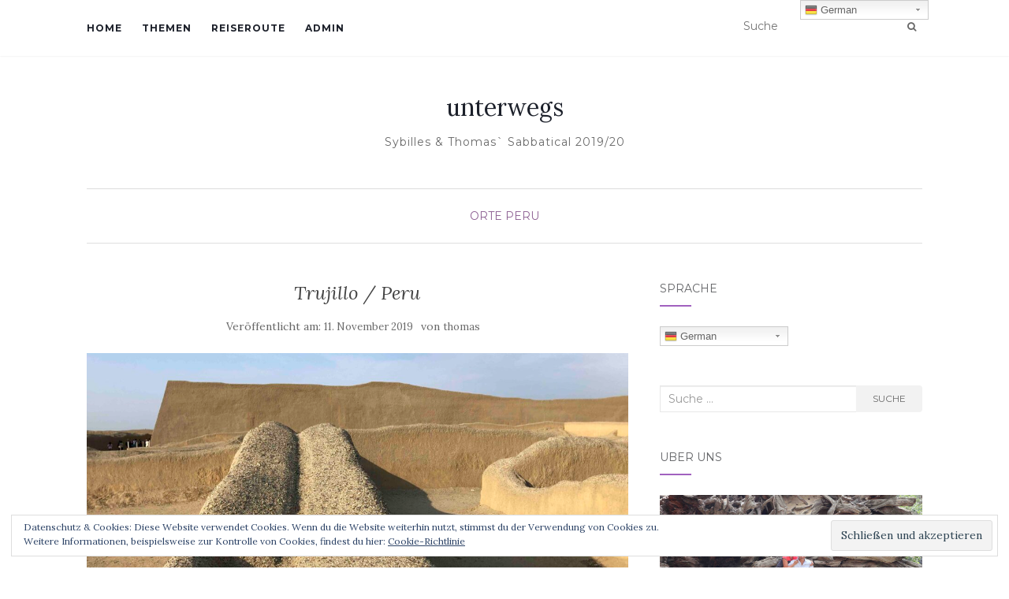

--- FILE ---
content_type: text/html; charset=UTF-8
request_url: https://reiseblog.weigand.io/2019/11/11/trujillo-peru/
body_size: 16583
content:
<!doctype html>
	<!--[if !IE]>
	<html class="no-js non-ie" lang="de"> <![endif]-->
	<!--[if IE 7 ]>
	<html class="no-js ie7" lang="de"> <![endif]-->
	<!--[if IE 8 ]>
	<html class="no-js ie8" lang="de"> <![endif]-->
	<!--[if IE 9 ]>
	<html class="no-js ie9" lang="de"> <![endif]-->
	<!--[if gt IE 9]><!-->
<html class="no-js" lang="de"> <!--<![endif]-->
<head>
<meta charset="UTF-8">
<meta name="viewport" content="width=device-width, initial-scale=1">
<link rel="profile" href="http://gmpg.org/xfn/11">
<link rel="pingback" href="https://reiseblog.weigand.io/xmlrpc.php">

<title>Trujillo / Peru &#8211; unterwegs</title>
<meta name='robots' content='max-image-preview:large' />
<link rel='dns-prefetch' href='//fonts.googleapis.com' />
<link rel='dns-prefetch' href='//s.w.org' />
<link rel='dns-prefetch' href='//v0.wordpress.com' />
<link rel="alternate" type="application/rss+xml" title="unterwegs &raquo; Feed" href="https://reiseblog.weigand.io/feed/" />
<link rel="alternate" type="application/rss+xml" title="unterwegs &raquo; Kommentar-Feed" href="https://reiseblog.weigand.io/comments/feed/" />
<link rel="alternate" type="application/rss+xml" title="unterwegs &raquo; Trujillo / Peru-Kommentar-Feed" href="https://reiseblog.weigand.io/2019/11/11/trujillo-peru/feed/" />
<script type="text/javascript">
window._wpemojiSettings = {"baseUrl":"https:\/\/s.w.org\/images\/core\/emoji\/14.0.0\/72x72\/","ext":".png","svgUrl":"https:\/\/s.w.org\/images\/core\/emoji\/14.0.0\/svg\/","svgExt":".svg","source":{"concatemoji":"https:\/\/reiseblog.weigand.io\/wp-includes\/js\/wp-emoji-release.min.js?ver=6.0.11"}};
/*! This file is auto-generated */
!function(e,a,t){var n,r,o,i=a.createElement("canvas"),p=i.getContext&&i.getContext("2d");function s(e,t){var a=String.fromCharCode,e=(p.clearRect(0,0,i.width,i.height),p.fillText(a.apply(this,e),0,0),i.toDataURL());return p.clearRect(0,0,i.width,i.height),p.fillText(a.apply(this,t),0,0),e===i.toDataURL()}function c(e){var t=a.createElement("script");t.src=e,t.defer=t.type="text/javascript",a.getElementsByTagName("head")[0].appendChild(t)}for(o=Array("flag","emoji"),t.supports={everything:!0,everythingExceptFlag:!0},r=0;r<o.length;r++)t.supports[o[r]]=function(e){if(!p||!p.fillText)return!1;switch(p.textBaseline="top",p.font="600 32px Arial",e){case"flag":return s([127987,65039,8205,9895,65039],[127987,65039,8203,9895,65039])?!1:!s([55356,56826,55356,56819],[55356,56826,8203,55356,56819])&&!s([55356,57332,56128,56423,56128,56418,56128,56421,56128,56430,56128,56423,56128,56447],[55356,57332,8203,56128,56423,8203,56128,56418,8203,56128,56421,8203,56128,56430,8203,56128,56423,8203,56128,56447]);case"emoji":return!s([129777,127995,8205,129778,127999],[129777,127995,8203,129778,127999])}return!1}(o[r]),t.supports.everything=t.supports.everything&&t.supports[o[r]],"flag"!==o[r]&&(t.supports.everythingExceptFlag=t.supports.everythingExceptFlag&&t.supports[o[r]]);t.supports.everythingExceptFlag=t.supports.everythingExceptFlag&&!t.supports.flag,t.DOMReady=!1,t.readyCallback=function(){t.DOMReady=!0},t.supports.everything||(n=function(){t.readyCallback()},a.addEventListener?(a.addEventListener("DOMContentLoaded",n,!1),e.addEventListener("load",n,!1)):(e.attachEvent("onload",n),a.attachEvent("onreadystatechange",function(){"complete"===a.readyState&&t.readyCallback()})),(e=t.source||{}).concatemoji?c(e.concatemoji):e.wpemoji&&e.twemoji&&(c(e.twemoji),c(e.wpemoji)))}(window,document,window._wpemojiSettings);
</script>
<style type="text/css">
img.wp-smiley,
img.emoji {
	display: inline !important;
	border: none !important;
	box-shadow: none !important;
	height: 1em !important;
	width: 1em !important;
	margin: 0 0.07em !important;
	vertical-align: -0.1em !important;
	background: none !important;
	padding: 0 !important;
}
</style>
	<link rel='stylesheet' id='gtranslate-style-css'  href='https://reiseblog.weigand.io/wp-content/plugins/gtranslate/gtranslate-style24.css?ver=6.0.11' type='text/css' media='all' />
<link rel='stylesheet' id='atomic-blocks-fontawesome-css'  href='https://reiseblog.weigand.io/wp-content/plugins/atomic-blocks/dist/assets/fontawesome/css/all.min.css?ver=1609848618' type='text/css' media='all' />
<link rel='stylesheet' id='genesis-blocks-style-css-css'  href='https://reiseblog.weigand.io/wp-content/plugins/genesis-blocks/dist/blocks.style.build.css?ver=1657277773' type='text/css' media='all' />
<link rel='stylesheet' id='wp-block-library-css'  href='https://reiseblog.weigand.io/wp-includes/css/dist/block-library/style.min.css?ver=6.0.11' type='text/css' media='all' />
<style id='wp-block-library-inline-css' type='text/css'>
.has-text-align-justify{text-align:justify;}
</style>
<link rel='stylesheet' id='ugb-style-css-v2-css'  href='https://reiseblog.weigand.io/wp-content/plugins/stackable-ultimate-gutenberg-blocks/dist/deprecated/frontend_blocks_deprecated_v2.css?ver=3.3.5' type='text/css' media='all' />
<style id='ugb-style-css-v2-inline-css' type='text/css'>
:root {--stk-block-width-default-detected: 697px;}
:root {
			--content-width: 697px;
		}
</style>
<link rel='stylesheet' id='atomic-blocks-style-css-css'  href='https://reiseblog.weigand.io/wp-content/plugins/atomic-blocks/dist/blocks.style.build.css?ver=1609848618' type='text/css' media='all' />
<link rel='stylesheet' id='filebird_gallery-block-css-css'  href='https://reiseblog.weigand.io/wp-content/plugins/filebird/blocks/filebird-gallery/dist/blocks.style.build.css?ver=5.0.1' type='text/css' media='all' />
<link rel='stylesheet' id='mediaelement-css'  href='https://reiseblog.weigand.io/wp-includes/js/mediaelement/mediaelementplayer-legacy.min.css?ver=4.2.16' type='text/css' media='all' />
<link rel='stylesheet' id='wp-mediaelement-css'  href='https://reiseblog.weigand.io/wp-includes/js/mediaelement/wp-mediaelement.min.css?ver=6.0.11' type='text/css' media='all' />
<style id='global-styles-inline-css' type='text/css'>
body{--wp--preset--color--black: #000000;--wp--preset--color--cyan-bluish-gray: #abb8c3;--wp--preset--color--white: #ffffff;--wp--preset--color--pale-pink: #f78da7;--wp--preset--color--vivid-red: #cf2e2e;--wp--preset--color--luminous-vivid-orange: #ff6900;--wp--preset--color--luminous-vivid-amber: #fcb900;--wp--preset--color--light-green-cyan: #7bdcb5;--wp--preset--color--vivid-green-cyan: #00d084;--wp--preset--color--pale-cyan-blue: #8ed1fc;--wp--preset--color--vivid-cyan-blue: #0693e3;--wp--preset--color--vivid-purple: #9b51e0;--wp--preset--gradient--vivid-cyan-blue-to-vivid-purple: linear-gradient(135deg,rgba(6,147,227,1) 0%,rgb(155,81,224) 100%);--wp--preset--gradient--light-green-cyan-to-vivid-green-cyan: linear-gradient(135deg,rgb(122,220,180) 0%,rgb(0,208,130) 100%);--wp--preset--gradient--luminous-vivid-amber-to-luminous-vivid-orange: linear-gradient(135deg,rgba(252,185,0,1) 0%,rgba(255,105,0,1) 100%);--wp--preset--gradient--luminous-vivid-orange-to-vivid-red: linear-gradient(135deg,rgba(255,105,0,1) 0%,rgb(207,46,46) 100%);--wp--preset--gradient--very-light-gray-to-cyan-bluish-gray: linear-gradient(135deg,rgb(238,238,238) 0%,rgb(169,184,195) 100%);--wp--preset--gradient--cool-to-warm-spectrum: linear-gradient(135deg,rgb(74,234,220) 0%,rgb(151,120,209) 20%,rgb(207,42,186) 40%,rgb(238,44,130) 60%,rgb(251,105,98) 80%,rgb(254,248,76) 100%);--wp--preset--gradient--blush-light-purple: linear-gradient(135deg,rgb(255,206,236) 0%,rgb(152,150,240) 100%);--wp--preset--gradient--blush-bordeaux: linear-gradient(135deg,rgb(254,205,165) 0%,rgb(254,45,45) 50%,rgb(107,0,62) 100%);--wp--preset--gradient--luminous-dusk: linear-gradient(135deg,rgb(255,203,112) 0%,rgb(199,81,192) 50%,rgb(65,88,208) 100%);--wp--preset--gradient--pale-ocean: linear-gradient(135deg,rgb(255,245,203) 0%,rgb(182,227,212) 50%,rgb(51,167,181) 100%);--wp--preset--gradient--electric-grass: linear-gradient(135deg,rgb(202,248,128) 0%,rgb(113,206,126) 100%);--wp--preset--gradient--midnight: linear-gradient(135deg,rgb(2,3,129) 0%,rgb(40,116,252) 100%);--wp--preset--duotone--dark-grayscale: url('#wp-duotone-dark-grayscale');--wp--preset--duotone--grayscale: url('#wp-duotone-grayscale');--wp--preset--duotone--purple-yellow: url('#wp-duotone-purple-yellow');--wp--preset--duotone--blue-red: url('#wp-duotone-blue-red');--wp--preset--duotone--midnight: url('#wp-duotone-midnight');--wp--preset--duotone--magenta-yellow: url('#wp-duotone-magenta-yellow');--wp--preset--duotone--purple-green: url('#wp-duotone-purple-green');--wp--preset--duotone--blue-orange: url('#wp-duotone-blue-orange');--wp--preset--font-size--small: 13px;--wp--preset--font-size--medium: 20px;--wp--preset--font-size--large: 36px;--wp--preset--font-size--x-large: 42px;}.has-black-color{color: var(--wp--preset--color--black) !important;}.has-cyan-bluish-gray-color{color: var(--wp--preset--color--cyan-bluish-gray) !important;}.has-white-color{color: var(--wp--preset--color--white) !important;}.has-pale-pink-color{color: var(--wp--preset--color--pale-pink) !important;}.has-vivid-red-color{color: var(--wp--preset--color--vivid-red) !important;}.has-luminous-vivid-orange-color{color: var(--wp--preset--color--luminous-vivid-orange) !important;}.has-luminous-vivid-amber-color{color: var(--wp--preset--color--luminous-vivid-amber) !important;}.has-light-green-cyan-color{color: var(--wp--preset--color--light-green-cyan) !important;}.has-vivid-green-cyan-color{color: var(--wp--preset--color--vivid-green-cyan) !important;}.has-pale-cyan-blue-color{color: var(--wp--preset--color--pale-cyan-blue) !important;}.has-vivid-cyan-blue-color{color: var(--wp--preset--color--vivid-cyan-blue) !important;}.has-vivid-purple-color{color: var(--wp--preset--color--vivid-purple) !important;}.has-black-background-color{background-color: var(--wp--preset--color--black) !important;}.has-cyan-bluish-gray-background-color{background-color: var(--wp--preset--color--cyan-bluish-gray) !important;}.has-white-background-color{background-color: var(--wp--preset--color--white) !important;}.has-pale-pink-background-color{background-color: var(--wp--preset--color--pale-pink) !important;}.has-vivid-red-background-color{background-color: var(--wp--preset--color--vivid-red) !important;}.has-luminous-vivid-orange-background-color{background-color: var(--wp--preset--color--luminous-vivid-orange) !important;}.has-luminous-vivid-amber-background-color{background-color: var(--wp--preset--color--luminous-vivid-amber) !important;}.has-light-green-cyan-background-color{background-color: var(--wp--preset--color--light-green-cyan) !important;}.has-vivid-green-cyan-background-color{background-color: var(--wp--preset--color--vivid-green-cyan) !important;}.has-pale-cyan-blue-background-color{background-color: var(--wp--preset--color--pale-cyan-blue) !important;}.has-vivid-cyan-blue-background-color{background-color: var(--wp--preset--color--vivid-cyan-blue) !important;}.has-vivid-purple-background-color{background-color: var(--wp--preset--color--vivid-purple) !important;}.has-black-border-color{border-color: var(--wp--preset--color--black) !important;}.has-cyan-bluish-gray-border-color{border-color: var(--wp--preset--color--cyan-bluish-gray) !important;}.has-white-border-color{border-color: var(--wp--preset--color--white) !important;}.has-pale-pink-border-color{border-color: var(--wp--preset--color--pale-pink) !important;}.has-vivid-red-border-color{border-color: var(--wp--preset--color--vivid-red) !important;}.has-luminous-vivid-orange-border-color{border-color: var(--wp--preset--color--luminous-vivid-orange) !important;}.has-luminous-vivid-amber-border-color{border-color: var(--wp--preset--color--luminous-vivid-amber) !important;}.has-light-green-cyan-border-color{border-color: var(--wp--preset--color--light-green-cyan) !important;}.has-vivid-green-cyan-border-color{border-color: var(--wp--preset--color--vivid-green-cyan) !important;}.has-pale-cyan-blue-border-color{border-color: var(--wp--preset--color--pale-cyan-blue) !important;}.has-vivid-cyan-blue-border-color{border-color: var(--wp--preset--color--vivid-cyan-blue) !important;}.has-vivid-purple-border-color{border-color: var(--wp--preset--color--vivid-purple) !important;}.has-vivid-cyan-blue-to-vivid-purple-gradient-background{background: var(--wp--preset--gradient--vivid-cyan-blue-to-vivid-purple) !important;}.has-light-green-cyan-to-vivid-green-cyan-gradient-background{background: var(--wp--preset--gradient--light-green-cyan-to-vivid-green-cyan) !important;}.has-luminous-vivid-amber-to-luminous-vivid-orange-gradient-background{background: var(--wp--preset--gradient--luminous-vivid-amber-to-luminous-vivid-orange) !important;}.has-luminous-vivid-orange-to-vivid-red-gradient-background{background: var(--wp--preset--gradient--luminous-vivid-orange-to-vivid-red) !important;}.has-very-light-gray-to-cyan-bluish-gray-gradient-background{background: var(--wp--preset--gradient--very-light-gray-to-cyan-bluish-gray) !important;}.has-cool-to-warm-spectrum-gradient-background{background: var(--wp--preset--gradient--cool-to-warm-spectrum) !important;}.has-blush-light-purple-gradient-background{background: var(--wp--preset--gradient--blush-light-purple) !important;}.has-blush-bordeaux-gradient-background{background: var(--wp--preset--gradient--blush-bordeaux) !important;}.has-luminous-dusk-gradient-background{background: var(--wp--preset--gradient--luminous-dusk) !important;}.has-pale-ocean-gradient-background{background: var(--wp--preset--gradient--pale-ocean) !important;}.has-electric-grass-gradient-background{background: var(--wp--preset--gradient--electric-grass) !important;}.has-midnight-gradient-background{background: var(--wp--preset--gradient--midnight) !important;}.has-small-font-size{font-size: var(--wp--preset--font-size--small) !important;}.has-medium-font-size{font-size: var(--wp--preset--font-size--medium) !important;}.has-large-font-size{font-size: var(--wp--preset--font-size--large) !important;}.has-x-large-font-size{font-size: var(--wp--preset--font-size--x-large) !important;}
</style>
<link rel='stylesheet' id='activello-bootstrap-css'  href='https://reiseblog.weigand.io/wp-content/themes/activello/assets/css/bootstrap.min.css?ver=6.0.11' type='text/css' media='all' />
<link rel='stylesheet' id='activello-icons-css'  href='https://reiseblog.weigand.io/wp-content/themes/activello/assets/css/font-awesome.min.css?ver=6.0.11' type='text/css' media='all' />
<link rel='stylesheet' id='activello-fonts-css'  href='//fonts.googleapis.com/css?family=Lora%3A400%2C400italic%2C700%2C700italic%7CMontserrat%3A400%2C700%7CMaven+Pro%3A400%2C700&#038;ver=6.0.11' type='text/css' media='all' />
<link rel='stylesheet' id='activello-style-css'  href='https://reiseblog.weigand.io/wp-content/themes/activello/style.css?ver=6.0.11' type='text/css' media='all' />
<link rel='stylesheet' id='social-logos-css'  href='https://reiseblog.weigand.io/wp-content/plugins/jetpack/_inc/social-logos/social-logos.min.css?ver=12.0.2' type='text/css' media='all' />
<link rel='stylesheet' id='jetpack_css-css'  href='https://reiseblog.weigand.io/wp-content/plugins/jetpack/css/jetpack.css?ver=12.0.2' type='text/css' media='all' />
<script type='text/javascript' src='https://reiseblog.weigand.io/wp-includes/js/jquery/jquery.min.js?ver=3.6.0' id='jquery-core-js'></script>
<script type='text/javascript' src='https://reiseblog.weigand.io/wp-includes/js/jquery/jquery-migrate.min.js?ver=3.3.2' id='jquery-migrate-js'></script>
<script type='text/javascript' id='ugb-block-frontend-js-v2-js-extra'>
/* <![CDATA[ */
var stackable = {"restUrl":"https:\/\/reiseblog.weigand.io\/wp-json\/"};
/* ]]> */
</script>
<script type='text/javascript' src='https://reiseblog.weigand.io/wp-content/plugins/stackable-ultimate-gutenberg-blocks/dist/deprecated/frontend_blocks_deprecated_v2.js?ver=3.3.5' id='ugb-block-frontend-js-v2-js'></script>
<script type='text/javascript' src='https://reiseblog.weigand.io/wp-content/themes/activello/assets/js/vendor/modernizr.min.js?ver=6.0.11' id='activello-modernizr-js'></script>
<script type='text/javascript' src='https://reiseblog.weigand.io/wp-content/themes/activello/assets/js/vendor/bootstrap.min.js?ver=6.0.11' id='activello-bootstrapjs-js'></script>
<script type='text/javascript' src='https://reiseblog.weigand.io/wp-content/themes/activello/assets/js/functions.min.js?ver=6.0.11' id='activello-functions-js'></script>
<link rel="https://api.w.org/" href="https://reiseblog.weigand.io/wp-json/" /><link rel="alternate" type="application/json" href="https://reiseblog.weigand.io/wp-json/wp/v2/posts/2980" /><link rel="EditURI" type="application/rsd+xml" title="RSD" href="https://reiseblog.weigand.io/xmlrpc.php?rsd" />
<link rel="wlwmanifest" type="application/wlwmanifest+xml" href="https://reiseblog.weigand.io/wp-includes/wlwmanifest.xml" /> 
<meta name="generator" content="WordPress 6.0.11" />
<link rel="canonical" href="https://reiseblog.weigand.io/2019/11/11/trujillo-peru/" />
<link rel='shortlink' href='https://reiseblog.weigand.io/?p=2980' />
<link rel="alternate" type="application/json+oembed" href="https://reiseblog.weigand.io/wp-json/oembed/1.0/embed?url=https%3A%2F%2Freiseblog.weigand.io%2F2019%2F11%2F11%2Ftrujillo-peru%2F" />
<link rel="alternate" type="text/xml+oembed" href="https://reiseblog.weigand.io/wp-json/oembed/1.0/embed?url=https%3A%2F%2Freiseblog.weigand.io%2F2019%2F11%2F11%2Ftrujillo-peru%2F&#038;format=xml" />
	<style>img#wpstats{display:none}</style>
		<style type="text/css"></style>	<style type="text/css">
		#social li{
			display: inline-block;
		}
		#social li,
		#social ul {
			border: 0!important;
			list-style: none;
			padding-left: 0;
			text-align: center;
		}
		#social li a[href*="twitter.com"] .fa:before,
		.fa-twitter:before {
			content: "\f099"
		}
		#social li a[href*="facebook.com"] .fa:before,
		.fa-facebook-f:before,
		.fa-facebook:before {
			content: "\f09a"
		}
		#social li a[href*="github.com"] .fa:before,
		.fa-github:before {
			content: "\f09b"
		}
		#social li a[href*="/feed"] .fa:before,
		.fa-rss:before {
			content: "\f09e"
		}
		#social li a[href*="pinterest.com"] .fa:before,
		.fa-pinterest:before {
			content: "\f0d2"
		}
		#social li a[href*="plus.google.com"] .fa:before,
		.fa-google-plus:before {
			content: "\f0d5"
		}
		#social li a[href*="linkedin.com"] .fa:before,
		.fa-linkedin:before {
			content: "\f0e1"
		}
		#social li a[href*="youtube.com"] .fa:before,
		.fa-youtube:before {
			content: "\f167"
		}
		#social li a[href*="instagram.com"] .fa:before,
		.fa-instagram:before {
			content: "\f16d"
		}
		#social li a[href*="flickr.com"] .fa:before,
		.fa-flickr:before {
			content: "\f16e"
		}
		#social li a[href*="tumblr.com"] .fa:before,
		.fa-tumblr:before {
			content: "\f173"
		}
		#social li a[href*="dribbble.com"] .fa:before,
		.fa-dribbble:before {
			content: "\f17d"
		}
		#social li a[href*="skype.com"] .fa:before,
		.fa-skype:before {
			content: "\f17e"
		}
		#social li a[href*="foursquare.com"] .fa:before,
		.fa-foursquare:before {
			content: "\f180"
		}
		#social li a[href*="vimeo.com"] .fa:before,
		.fa-vimeo-square:before {
			content: "\f194"
		}
		#social li a[href*="weheartit.com"] .fa:before,
		.fa-heart:before {
			content: "\f004"
		}
		#social li a[href*="spotify.com"] .fa:before,
		.fa-spotify:before {
			content: "\f1bc"
		}
		#social li a[href*="soundcloud.com"] .fa:before,
		.fa-soundcloud:before {
			content: "\f1be"
		}
	</style><style type="text/css">.recentcomments a{display:inline !important;padding:0 !important;margin:0 !important;}</style>
<!-- Jetpack Open Graph Tags -->
<meta property="og:type" content="article" />
<meta property="og:title" content="Trujillo / Peru" />
<meta property="og:url" content="https://reiseblog.weigand.io/2019/11/11/trujillo-peru/" />
<meta property="og:description" content="Trujillo ist eine Hochburg archäologischer Ausgrabungsstätten. Chan Chan und „Moche Huaca del Sol y la Luna“ (Tempel der Sonne und des Mondes) gehören zu den bekanntesten Fundorten. Wir konnten den…" />
<meta property="article:published_time" content="2019-11-10T23:39:00+00:00" />
<meta property="article:modified_time" content="2019-11-21T23:12:14+00:00" />
<meta property="og:site_name" content="unterwegs" />
<meta property="og:image" content="https://reiseblog.weigand.io/wp-content/uploads/2019/11/IMG_2211-scaled.jpg" />
<meta property="og:image:width" content="2560" />
<meta property="og:image:height" content="1439" />
<meta property="og:image:alt" content="" />
<meta property="og:locale" content="de_DE" />
<meta name="twitter:text:title" content="Trujillo / Peru" />
<meta name="twitter:image" content="https://reiseblog.weigand.io/wp-content/uploads/2019/11/IMG_2211-scaled.jpg?w=640" />
<meta name="twitter:card" content="summary_large_image" />

<!-- End Jetpack Open Graph Tags -->
<style id="uagb-style-conditional-extension">@media (min-width: 1025px){body .uag-hide-desktop.uagb-google-map__wrap,body .uag-hide-desktop{display:none}}@media (min-width: 768px) and (max-width: 1024px){body .uag-hide-tab.uagb-google-map__wrap,body .uag-hide-tab{display:none}}@media (max-width: 767px){body .uag-hide-mob.uagb-google-map__wrap,body .uag-hide-mob{display:none}}</style><link rel="icon" href="https://reiseblog.weigand.io/wp-content/uploads/2019/09/cropped-Sybille-Thomas-32x32.png" sizes="32x32" />
<link rel="icon" href="https://reiseblog.weigand.io/wp-content/uploads/2019/09/cropped-Sybille-Thomas-192x192.png" sizes="192x192" />
<link rel="apple-touch-icon" href="https://reiseblog.weigand.io/wp-content/uploads/2019/09/cropped-Sybille-Thomas-180x180.png" />
<meta name="msapplication-TileImage" content="https://reiseblog.weigand.io/wp-content/uploads/2019/09/cropped-Sybille-Thomas-270x270.png" />
		<style type="text/css" id="wp-custom-css">
			
.flex-caption {
    display: none;
}		</style>
		
</head>

<body class="post-template-default single single-post postid-2980 single-format-standard group-blog has-sidebar-right">
<svg xmlns="http://www.w3.org/2000/svg" viewBox="0 0 0 0" width="0" height="0" focusable="false" role="none" style="visibility: hidden; position: absolute; left: -9999px; overflow: hidden;" ><defs><filter id="wp-duotone-dark-grayscale"><feColorMatrix color-interpolation-filters="sRGB" type="matrix" values=" .299 .587 .114 0 0 .299 .587 .114 0 0 .299 .587 .114 0 0 .299 .587 .114 0 0 " /><feComponentTransfer color-interpolation-filters="sRGB" ><feFuncR type="table" tableValues="0 0.49803921568627" /><feFuncG type="table" tableValues="0 0.49803921568627" /><feFuncB type="table" tableValues="0 0.49803921568627" /><feFuncA type="table" tableValues="1 1" /></feComponentTransfer><feComposite in2="SourceGraphic" operator="in" /></filter></defs></svg><svg xmlns="http://www.w3.org/2000/svg" viewBox="0 0 0 0" width="0" height="0" focusable="false" role="none" style="visibility: hidden; position: absolute; left: -9999px; overflow: hidden;" ><defs><filter id="wp-duotone-grayscale"><feColorMatrix color-interpolation-filters="sRGB" type="matrix" values=" .299 .587 .114 0 0 .299 .587 .114 0 0 .299 .587 .114 0 0 .299 .587 .114 0 0 " /><feComponentTransfer color-interpolation-filters="sRGB" ><feFuncR type="table" tableValues="0 1" /><feFuncG type="table" tableValues="0 1" /><feFuncB type="table" tableValues="0 1" /><feFuncA type="table" tableValues="1 1" /></feComponentTransfer><feComposite in2="SourceGraphic" operator="in" /></filter></defs></svg><svg xmlns="http://www.w3.org/2000/svg" viewBox="0 0 0 0" width="0" height="0" focusable="false" role="none" style="visibility: hidden; position: absolute; left: -9999px; overflow: hidden;" ><defs><filter id="wp-duotone-purple-yellow"><feColorMatrix color-interpolation-filters="sRGB" type="matrix" values=" .299 .587 .114 0 0 .299 .587 .114 0 0 .299 .587 .114 0 0 .299 .587 .114 0 0 " /><feComponentTransfer color-interpolation-filters="sRGB" ><feFuncR type="table" tableValues="0.54901960784314 0.98823529411765" /><feFuncG type="table" tableValues="0 1" /><feFuncB type="table" tableValues="0.71764705882353 0.25490196078431" /><feFuncA type="table" tableValues="1 1" /></feComponentTransfer><feComposite in2="SourceGraphic" operator="in" /></filter></defs></svg><svg xmlns="http://www.w3.org/2000/svg" viewBox="0 0 0 0" width="0" height="0" focusable="false" role="none" style="visibility: hidden; position: absolute; left: -9999px; overflow: hidden;" ><defs><filter id="wp-duotone-blue-red"><feColorMatrix color-interpolation-filters="sRGB" type="matrix" values=" .299 .587 .114 0 0 .299 .587 .114 0 0 .299 .587 .114 0 0 .299 .587 .114 0 0 " /><feComponentTransfer color-interpolation-filters="sRGB" ><feFuncR type="table" tableValues="0 1" /><feFuncG type="table" tableValues="0 0.27843137254902" /><feFuncB type="table" tableValues="0.5921568627451 0.27843137254902" /><feFuncA type="table" tableValues="1 1" /></feComponentTransfer><feComposite in2="SourceGraphic" operator="in" /></filter></defs></svg><svg xmlns="http://www.w3.org/2000/svg" viewBox="0 0 0 0" width="0" height="0" focusable="false" role="none" style="visibility: hidden; position: absolute; left: -9999px; overflow: hidden;" ><defs><filter id="wp-duotone-midnight"><feColorMatrix color-interpolation-filters="sRGB" type="matrix" values=" .299 .587 .114 0 0 .299 .587 .114 0 0 .299 .587 .114 0 0 .299 .587 .114 0 0 " /><feComponentTransfer color-interpolation-filters="sRGB" ><feFuncR type="table" tableValues="0 0" /><feFuncG type="table" tableValues="0 0.64705882352941" /><feFuncB type="table" tableValues="0 1" /><feFuncA type="table" tableValues="1 1" /></feComponentTransfer><feComposite in2="SourceGraphic" operator="in" /></filter></defs></svg><svg xmlns="http://www.w3.org/2000/svg" viewBox="0 0 0 0" width="0" height="0" focusable="false" role="none" style="visibility: hidden; position: absolute; left: -9999px; overflow: hidden;" ><defs><filter id="wp-duotone-magenta-yellow"><feColorMatrix color-interpolation-filters="sRGB" type="matrix" values=" .299 .587 .114 0 0 .299 .587 .114 0 0 .299 .587 .114 0 0 .299 .587 .114 0 0 " /><feComponentTransfer color-interpolation-filters="sRGB" ><feFuncR type="table" tableValues="0.78039215686275 1" /><feFuncG type="table" tableValues="0 0.94901960784314" /><feFuncB type="table" tableValues="0.35294117647059 0.47058823529412" /><feFuncA type="table" tableValues="1 1" /></feComponentTransfer><feComposite in2="SourceGraphic" operator="in" /></filter></defs></svg><svg xmlns="http://www.w3.org/2000/svg" viewBox="0 0 0 0" width="0" height="0" focusable="false" role="none" style="visibility: hidden; position: absolute; left: -9999px; overflow: hidden;" ><defs><filter id="wp-duotone-purple-green"><feColorMatrix color-interpolation-filters="sRGB" type="matrix" values=" .299 .587 .114 0 0 .299 .587 .114 0 0 .299 .587 .114 0 0 .299 .587 .114 0 0 " /><feComponentTransfer color-interpolation-filters="sRGB" ><feFuncR type="table" tableValues="0.65098039215686 0.40392156862745" /><feFuncG type="table" tableValues="0 1" /><feFuncB type="table" tableValues="0.44705882352941 0.4" /><feFuncA type="table" tableValues="1 1" /></feComponentTransfer><feComposite in2="SourceGraphic" operator="in" /></filter></defs></svg><svg xmlns="http://www.w3.org/2000/svg" viewBox="0 0 0 0" width="0" height="0" focusable="false" role="none" style="visibility: hidden; position: absolute; left: -9999px; overflow: hidden;" ><defs><filter id="wp-duotone-blue-orange"><feColorMatrix color-interpolation-filters="sRGB" type="matrix" values=" .299 .587 .114 0 0 .299 .587 .114 0 0 .299 .587 .114 0 0 .299 .587 .114 0 0 " /><feComponentTransfer color-interpolation-filters="sRGB" ><feFuncR type="table" tableValues="0.098039215686275 1" /><feFuncG type="table" tableValues="0 0.66274509803922" /><feFuncB type="table" tableValues="0.84705882352941 0.41960784313725" /><feFuncA type="table" tableValues="1 1" /></feComponentTransfer><feComposite in2="SourceGraphic" operator="in" /></filter></defs></svg><div id="page" class="hfeed site">

	<header id="masthead" class="site-header" role="banner">
		<nav class="navbar navbar-default" role="navigation">
			<div class="container">
				<div class="row">
					<div class="site-navigation-inner col-sm-12">
						<div class="navbar-header">
							<button type="button" class="btn navbar-toggle" data-toggle="collapse" data-target=".navbar-ex1-collapse">
								<span class="sr-only">Navigation ein-/ausschalten</span>
								<span class="icon-bar"></span>
								<span class="icon-bar"></span>
								<span class="icon-bar"></span>
							</button>
						</div>
						<div class="collapse navbar-collapse navbar-ex1-collapse"><ul id="menu-hauptmenue" class="nav navbar-nav"><li id="menu-item-2026" class="menu-item menu-item-type-post_type menu-item-object-page menu-item-home menu-item-2026"><a title="Home" href="https://reiseblog.weigand.io/">Home</a></li>
<li id="menu-item-153" class="menu-item menu-item-type-post_type menu-item-object-page menu-item-153"><a title="Themen" href="https://reiseblog.weigand.io/themen/">Themen</a></li>
<li id="menu-item-77" class="menu-item menu-item-type-post_type menu-item-object-page menu-item-77"><a title="Reiseroute" href="https://reiseblog.weigand.io/map/">Reiseroute</a></li>
<li id="menu-item-81" class="menu-item menu-item-type-custom menu-item-object-custom menu-item-81"><a title="Admin" href="https://reiseblog.weigand.io/wp-login.php?redirect_to=https%3A%2F%2Freiseblog.weigand.io%2Fwp-admin%2F&#038;reauth=1">Admin</a></li>
</ul></div>
						<div class="nav-search"><form action="https://reiseblog.weigand.io/" method="get"><input type="text" name="s" value="" placeholder="Suche"><button type="submit" class="header-search-icon" name="submit" id="searchsubmit" value="Suche"><i class="fa fa-search"></i></button></form>							
						</div>
					</div>
				</div>
			</div>
		</nav><!-- .site-navigation -->

		
		<div class="container">
			<div id="logo">
				<span class="site-name">
																			<a class="navbar-brand" href="https://reiseblog.weigand.io/" title="unterwegs" rel="home">unterwegs</a>
									
									</span><!-- end of .site-name -->

									<div class="tagline">Sybilles &amp; Thomas` Sabbatical 2019/20</div>
							</div><!-- end of #logo -->

						<div id="line"></div>
					</div>

	</header><!-- #masthead -->


	<div id="content" class="site-content">

		<div class="top-section">
					</div>

		<div class="container main-content-area">

						<div class="cat-title">
				<ul class="post-categories">
	<li><a href="https://reiseblog.weigand.io/category/orte/" rel="category tag">Orte</a></li>
	<li><a href="https://reiseblog.weigand.io/category/peru/" rel="category tag">Peru</a></li></ul>			</div>
									
			<div class="row">
				<div class="main-content-inner col-sm-12 col-md-8 ">

	<div id="primary" class="content-area">
		<main id="main" class="site-main" role="main">

		
			
<article id="post-2980" class="post-2980 post type-post status-publish format-standard has-post-thumbnail hentry category-orte category-peru">
	<div class="blog-item-wrap">
		<div class="post-inner-content">
			<header class="entry-header page-header">
				<h1 class="entry-title">Trujillo / Peru</h1>

								<div class="entry-meta">
					<span class="posted-on">Ver&ouml;ffentlicht am: <a href="https://reiseblog.weigand.io/2019/11/11/trujillo-peru/" rel="bookmark"><time class="entry-date published" datetime="2019-11-11T00:39:00+01:00">11. November 2019</time><time class="updated" datetime="2019-11-22T00:12:14+01:00">22. November 2019</time></a></span>von <span class="author vcard"><a class="url fn n" href="https://reiseblog.weigand.io/author/thomas/">thomas</a></span>
					
				</div><!-- .entry-meta -->
							</header><!-- .entry-header -->
			
			<a href="https://reiseblog.weigand.io/2019/11/11/trujillo-peru/" title="Trujillo / Peru" >
				<img width="1170" height="550" src="https://reiseblog.weigand.io/wp-content/uploads/2019/11/IMG_2211-1170x550.jpg" class="single-featured wp-post-image" alt="" srcset="https://reiseblog.weigand.io/wp-content/uploads/2019/11/IMG_2211-1170x550.jpg 1170w, https://reiseblog.weigand.io/wp-content/uploads/2019/11/IMG_2211-710x335.jpg 710w" sizes="(max-width: 1170px) 100vw, 1170px" />			</a>
			
			<div class="entry-content">

				
<p>Trujillo ist eine Hochburg archäologischer Ausgrabungsstätten. <br>Chan Chan und „Moche Huaca del Sol y la Luna“ (Tempel der Sonne und des Mondes) gehören zu den bekanntesten Fundorten. Wir konnten den Mondtempel aus der Zeit der Moche &#8211; Kultur besichtigen, was sehr beeindruckend war: Lehmbauten in gigantischen Ausmaßen, die bis heute überdauern und Ort einer Prä- Maya und -Inka Kultur waren. Diese sehr frühen Hochkulturen waren technisch bereits sehr hochentwickelt und verfügten über intelligente Bewässerung- und Belüftungssysteme. <br><br>Umgeben von Wüste ergibt das eine einmalige Kulisse. Beeindruckend fand ich ihre Haltung mit Dingen umzugehen: nachdem Menschenopfer für ihre Götter (nach einer längeren Dürreperiode) keinen Regen brachten, verließen sie diese riesige Anlage und lösten die alten durch neue Götter ab. Eine sehr moderne Sichtweise der Dinge 🙂</p>



<figure class="wp-container-2 wp-block-gallery-1 wp-block-gallery columns-2 is-cropped"><ul class="blocks-gallery-grid"><li class="blocks-gallery-item"><figure><a href="https://reiseblog.weigand.io/wp-content/uploads/2019/11/Mondtempel2_4246-scaled.jpg"><img loading="lazy" width="1024" height="576" src="https://reiseblog.weigand.io/wp-content/uploads/2019/11/Mondtempel2_4246-1024x576.jpg" alt="" data-id="3002" data-full-url="https://reiseblog.weigand.io/wp-content/uploads/2019/11/Mondtempel2_4246-scaled.jpg" data-link="https://reiseblog.weigand.io/mondtempel2_4246/" class="wp-image-3002" srcset="https://reiseblog.weigand.io/wp-content/uploads/2019/11/Mondtempel2_4246-1024x576.jpg 1024w, https://reiseblog.weigand.io/wp-content/uploads/2019/11/Mondtempel2_4246-300x169.jpg 300w, https://reiseblog.weigand.io/wp-content/uploads/2019/11/Mondtempel2_4246-768x432.jpg 768w, https://reiseblog.weigand.io/wp-content/uploads/2019/11/Mondtempel2_4246-1536x864.jpg 1536w, https://reiseblog.weigand.io/wp-content/uploads/2019/11/Mondtempel2_4246-2048x1152.jpg 2048w" sizes="(max-width: 1024px) 100vw, 1024px" /></a></figure></li><li class="blocks-gallery-item"><figure><a href="https://reiseblog.weigand.io/wp-content/uploads/2019/11/Mondtempel_4265-scaled.jpg"><img loading="lazy" width="1024" height="576" src="https://reiseblog.weigand.io/wp-content/uploads/2019/11/Mondtempel_4265-1024x576.jpg" alt="" data-id="2999" data-full-url="https://reiseblog.weigand.io/wp-content/uploads/2019/11/Mondtempel_4265-scaled.jpg" data-link="https://reiseblog.weigand.io/mondtempel_4265/" class="wp-image-2999" srcset="https://reiseblog.weigand.io/wp-content/uploads/2019/11/Mondtempel_4265-1024x576.jpg 1024w, https://reiseblog.weigand.io/wp-content/uploads/2019/11/Mondtempel_4265-300x169.jpg 300w, https://reiseblog.weigand.io/wp-content/uploads/2019/11/Mondtempel_4265-768x432.jpg 768w, https://reiseblog.weigand.io/wp-content/uploads/2019/11/Mondtempel_4265-1536x864.jpg 1536w, https://reiseblog.weigand.io/wp-content/uploads/2019/11/Mondtempel_4265-2048x1152.jpg 2048w" sizes="(max-width: 1024px) 100vw, 1024px" /></a></figure></li><li class="blocks-gallery-item"><figure><a href="https://reiseblog.weigand.io/wp-content/uploads/2019/11/Mondtempel_4225-scaled.jpg"><img loading="lazy" width="1024" height="704" src="https://reiseblog.weigand.io/wp-content/uploads/2019/11/Mondtempel_4225-1024x704.jpg" alt="" data-id="2997" data-full-url="https://reiseblog.weigand.io/wp-content/uploads/2019/11/Mondtempel_4225-scaled.jpg" data-link="https://reiseblog.weigand.io/mondtempel_4225/" class="wp-image-2997" srcset="https://reiseblog.weigand.io/wp-content/uploads/2019/11/Mondtempel_4225-1024x704.jpg 1024w, https://reiseblog.weigand.io/wp-content/uploads/2019/11/Mondtempel_4225-300x206.jpg 300w, https://reiseblog.weigand.io/wp-content/uploads/2019/11/Mondtempel_4225-768x528.jpg 768w, https://reiseblog.weigand.io/wp-content/uploads/2019/11/Mondtempel_4225-1536x1056.jpg 1536w, https://reiseblog.weigand.io/wp-content/uploads/2019/11/Mondtempel_4225-2048x1408.jpg 2048w" sizes="(max-width: 1024px) 100vw, 1024px" /></a></figure></li><li class="blocks-gallery-item"><figure><a href="https://reiseblog.weigand.io/wp-content/uploads/2019/11/Mondtempel2_4241-scaled.jpg"><img loading="lazy" width="1024" height="576" src="https://reiseblog.weigand.io/wp-content/uploads/2019/11/Mondtempel2_4241-1024x576.jpg" alt="" data-id="3001" data-full-url="https://reiseblog.weigand.io/wp-content/uploads/2019/11/Mondtempel2_4241-scaled.jpg" data-link="https://reiseblog.weigand.io/mondtempel2_4241/" class="wp-image-3001" srcset="https://reiseblog.weigand.io/wp-content/uploads/2019/11/Mondtempel2_4241-1024x576.jpg 1024w, https://reiseblog.weigand.io/wp-content/uploads/2019/11/Mondtempel2_4241-300x169.jpg 300w, https://reiseblog.weigand.io/wp-content/uploads/2019/11/Mondtempel2_4241-768x432.jpg 768w, https://reiseblog.weigand.io/wp-content/uploads/2019/11/Mondtempel2_4241-1536x864.jpg 1536w, https://reiseblog.weigand.io/wp-content/uploads/2019/11/Mondtempel2_4241-2048x1152.jpg 2048w" sizes="(max-width: 1024px) 100vw, 1024px" /></a></figure></li><li class="blocks-gallery-item"><figure><a href="https://reiseblog.weigand.io/wp-content/uploads/2019/11/Mondtempel_4254-scaled.jpg"><img loading="lazy" width="1024" height="576" src="https://reiseblog.weigand.io/wp-content/uploads/2019/11/Mondtempel_4254-1024x576.jpg" alt="" data-id="2998" data-full-url="https://reiseblog.weigand.io/wp-content/uploads/2019/11/Mondtempel_4254-scaled.jpg" data-link="https://reiseblog.weigand.io/mondtempel_4254/" class="wp-image-2998" srcset="https://reiseblog.weigand.io/wp-content/uploads/2019/11/Mondtempel_4254-1024x576.jpg 1024w, https://reiseblog.weigand.io/wp-content/uploads/2019/11/Mondtempel_4254-300x169.jpg 300w, https://reiseblog.weigand.io/wp-content/uploads/2019/11/Mondtempel_4254-768x432.jpg 768w, https://reiseblog.weigand.io/wp-content/uploads/2019/11/Mondtempel_4254-1536x864.jpg 1536w, https://reiseblog.weigand.io/wp-content/uploads/2019/11/Mondtempel_4254-2048x1152.jpg 2048w" sizes="(max-width: 1024px) 100vw, 1024px" /></a></figure></li></ul></figure>



<p>Die Strände von Huanchaco sind ein besonderes &#8222;nicht &#8211; archäologisches Highlight&#8220; für alle, die gerne Surfern zuschauen. Tolle Wellen, ein schöner Strand und Surfer von jung bis alt. </p>



<figure class="wp-container-4 wp-block-gallery-3 wp-block-gallery columns-3 is-cropped"><ul class="blocks-gallery-grid"><li class="blocks-gallery-item"><figure><a href="https://reiseblog.weigand.io/wp-content/uploads/2019/11/IMG_4285-scaled.jpg"><img loading="lazy" width="1024" height="576" src="https://reiseblog.weigand.io/wp-content/uploads/2019/11/IMG_4285-1024x576.jpg" alt="" data-id="3013" data-full-url="https://reiseblog.weigand.io/wp-content/uploads/2019/11/IMG_4285-scaled.jpg" data-link="https://reiseblog.weigand.io/?attachment_id=3013" class="wp-image-3013" srcset="https://reiseblog.weigand.io/wp-content/uploads/2019/11/IMG_4285-1024x576.jpg 1024w, https://reiseblog.weigand.io/wp-content/uploads/2019/11/IMG_4285-300x169.jpg 300w, https://reiseblog.weigand.io/wp-content/uploads/2019/11/IMG_4285-768x432.jpg 768w, https://reiseblog.weigand.io/wp-content/uploads/2019/11/IMG_4285-1536x864.jpg 1536w, https://reiseblog.weigand.io/wp-content/uploads/2019/11/IMG_4285-2048x1152.jpg 2048w" sizes="(max-width: 1024px) 100vw, 1024px" /></a></figure></li><li class="blocks-gallery-item"><figure><a href="https://reiseblog.weigand.io/wp-content/uploads/2019/11/Pelikane_4030-scaled.jpg"><img loading="lazy" width="1024" height="576" src="https://reiseblog.weigand.io/wp-content/uploads/2019/11/Pelikane_4030-1024x576.jpg" alt="" data-id="3017" data-full-url="https://reiseblog.weigand.io/wp-content/uploads/2019/11/Pelikane_4030-scaled.jpg" data-link="https://reiseblog.weigand.io/?attachment_id=3017" class="wp-image-3017" srcset="https://reiseblog.weigand.io/wp-content/uploads/2019/11/Pelikane_4030-1024x576.jpg 1024w, https://reiseblog.weigand.io/wp-content/uploads/2019/11/Pelikane_4030-300x169.jpg 300w, https://reiseblog.weigand.io/wp-content/uploads/2019/11/Pelikane_4030-768x432.jpg 768w, https://reiseblog.weigand.io/wp-content/uploads/2019/11/Pelikane_4030-1536x864.jpg 1536w, https://reiseblog.weigand.io/wp-content/uploads/2019/11/Pelikane_4030-2048x1152.jpg 2048w" sizes="(max-width: 1024px) 100vw, 1024px" /></a></figure></li><li class="blocks-gallery-item"><figure><a href="https://reiseblog.weigand.io/wp-content/uploads/2019/11/IMG_4336.jpg"><img loading="lazy" width="1024" height="576" src="https://reiseblog.weigand.io/wp-content/uploads/2019/11/IMG_4336-1024x576.jpg" alt="" data-id="3015" data-full-url="https://reiseblog.weigand.io/wp-content/uploads/2019/11/IMG_4336.jpg" data-link="https://reiseblog.weigand.io/?attachment_id=3015" class="wp-image-3015" srcset="https://reiseblog.weigand.io/wp-content/uploads/2019/11/IMG_4336-1024x576.jpg 1024w, https://reiseblog.weigand.io/wp-content/uploads/2019/11/IMG_4336-300x169.jpg 300w, https://reiseblog.weigand.io/wp-content/uploads/2019/11/IMG_4336-768x432.jpg 768w, https://reiseblog.weigand.io/wp-content/uploads/2019/11/IMG_4336-1536x864.jpg 1536w, https://reiseblog.weigand.io/wp-content/uploads/2019/11/IMG_4336-2048x1152.jpg 2048w" sizes="(max-width: 1024px) 100vw, 1024px" /></a></figure></li><li class="blocks-gallery-item"><figure><a href="https://reiseblog.weigand.io/wp-content/uploads/2019/11/IMG_4290-scaled.jpg"><img loading="lazy" width="1024" height="576" src="https://reiseblog.weigand.io/wp-content/uploads/2019/11/IMG_4290-1024x576.jpg" alt="" data-id="3014" data-full-url="https://reiseblog.weigand.io/wp-content/uploads/2019/11/IMG_4290-scaled.jpg" data-link="https://reiseblog.weigand.io/?attachment_id=3014" class="wp-image-3014" srcset="https://reiseblog.weigand.io/wp-content/uploads/2019/11/IMG_4290-1024x576.jpg 1024w, https://reiseblog.weigand.io/wp-content/uploads/2019/11/IMG_4290-300x169.jpg 300w, https://reiseblog.weigand.io/wp-content/uploads/2019/11/IMG_4290-768x432.jpg 768w, https://reiseblog.weigand.io/wp-content/uploads/2019/11/IMG_4290-1536x864.jpg 1536w, https://reiseblog.weigand.io/wp-content/uploads/2019/11/IMG_4290-2048x1152.jpg 2048w" sizes="(max-width: 1024px) 100vw, 1024px" /></a></figure></li></ul></figure>
<div class="sharedaddy sd-sharing-enabled"><div class="robots-nocontent sd-block sd-social sd-social-icon-text sd-sharing"><h3 class="sd-title">Teilen mit:</h3><div class="sd-content"><ul><li class="share-print"><a rel="nofollow noopener noreferrer" data-shared="" class="share-print sd-button share-icon" href="https://reiseblog.weigand.io/2019/11/11/trujillo-peru/#print" target="_blank" title="Klicken zum Ausdrucken" ><span>Drucken</span></a></li><li class="share-end"></li></ul></div></div></div>				
								
			</div><!-- .entry-content -->
			<div class="entry-footer">
								<span class="comments-link"><a href="https://reiseblog.weigand.io/2019/11/11/trujillo-peru/#respond">Noch keine Kommentare</a></span>
					
							</div><!-- .entry-footer -->
		</div>
	</div>
</article><!-- #post-## -->

			
<div id="comments" class="comments-area">

	
	
	
	
		<div id="respond" class="comment-respond">
		<h3 id="reply-title" class="comment-reply-title">Schreibe einen Kommentar <small><a rel="nofollow" id="cancel-comment-reply-link" href="/2019/11/11/trujillo-peru/#respond" style="display:none;">Antwort abbrechen</a></small></h3><form action="https://reiseblog.weigand.io/wp-comments-post.php" method="post" id="commentform" class="comment-form" novalidate><textarea id="comment" name="comment" cols="45" rows="8" aria-required="true" placeholder="Kommentar"></textarea><div class="row"><div class="col-sm-4"><input id="author" name="author" type="text" value="" size="30" aria-required='true' placeholder="﻿Name" /></div>
<div class="col-sm-4"><input id="email" name="email" type="text" value="" size="30" aria-required='true' placeholder="E-Mail" /></div>
<div class="col-sm-4"><input id="url" name="url" type="text" value="" size="30" placeholder="Website" /></div></div>
<p class="comment-form-cookies-consent"><input id="wp-comment-cookies-consent" name="wp-comment-cookies-consent" type="checkbox" value="yes" /> <label for="wp-comment-cookies-consent">Meinen Namen, meine E-Mail-Adresse und meine Website in diesem Browser für die nächste Kommentierung speichern.</label></p>
<p class="form-submit"><input name="submit" type="submit" id="submit" class="submit" value="Antworten" /> <input type='hidden' name='comment_post_ID' value='2980' id='comment_post_ID' />
<input type='hidden' name='comment_parent' id='comment_parent' value='0' />
</p></form>	</div><!-- #respond -->
	
</div><!-- #comments -->

					<nav class="navigation post-navigation" role="navigation">
		<h1 class="screen-reader-text">Beitrags-Navigation</h1>
		<div class="nav-links">
			<div class="nav-previous"><a href="https://reiseblog.weigand.io/2019/11/07/chiclayo-pimentel/" rel="prev"><i class="fa fa-chevron-left"></i> Chiclayo / Pimentel / Peru [Vorheriger Beitrag]</a></div><div class="nav-next"><a href="https://reiseblog.weigand.io/2019/11/12/huaraz-cordilleren/" rel="next">Huaraz / Cordilleren <i class="fa fa-chevron-right"></i> [Nächster Beitrag]</a></div>			</div><!-- .nav-links -->
			</nav><!-- .navigation -->
			
		
		</main><!-- #main -->
	</div><!-- #primary -->

</div>

		            
		<div id="secondary" class="widget-area col-sm-12 col-md-4" role="complementary">
			<div class="inner">
								<aside id="gtranslate-2" class="widget widget_gtranslate"><h3 class="widget-title">Sprache</h3><!-- GTranslate: https://gtranslate.io/ -->
<style type="text/css">
.switcher {font-family:Arial;font-size:10pt;text-align:left;cursor:pointer;overflow:hidden;width:163px;line-height:17px;}
.switcher a {text-decoration:none;display:block;font-size:10pt;-webkit-box-sizing:content-box;-moz-box-sizing:content-box;box-sizing:content-box;}
.switcher a img {vertical-align:middle;display:inline;border:0;padding:0;margin:0;opacity:0.8;}
.switcher a:hover img {opacity:1;}
.switcher .selected {background:#FFFFFF url(//reiseblog.weigand.io/wp-content/plugins/gtranslate/switcher.png) repeat-x;position:relative;z-index:9999;}
.switcher .selected a {border:1px solid #CCCCCC;background:url(//reiseblog.weigand.io/wp-content/plugins/gtranslate/arrow_down.png) 146px center no-repeat;color:#666666;padding:3px 5px;width:151px;}
.switcher .selected a.open {background-image:url(//reiseblog.weigand.io/wp-content/plugins/gtranslate/arrow_up.png)}
.switcher .selected a:hover {background:#F0F0F0 url(//reiseblog.weigand.io/wp-content/plugins/gtranslate/arrow_down.png) 146px center no-repeat;}
.switcher .option {position:relative;z-index:9998;border-left:1px solid #CCCCCC;border-right:1px solid #CCCCCC;border-bottom:1px solid #CCCCCC;background-color:#EEEEEE;display:none;width:161px;max-height:198px;-webkit-box-sizing:content-box;-moz-box-sizing:content-box;box-sizing:content-box;overflow-y:auto;overflow-x:hidden;}
.switcher .option a {color:#000;padding:3px 5px;}
.switcher .option a:hover {background:#FFC;}
.switcher .option a.selected {background:#FFC;}
#selected_lang_name {float: none;}
.l_name {float: none !important;margin: 0;}
.switcher .option::-webkit-scrollbar-track{-webkit-box-shadow:inset 0 0 3px rgba(0,0,0,0.3);border-radius:5px;background-color:#F5F5F5;}
.switcher .option::-webkit-scrollbar {width:5px;}
.switcher .option::-webkit-scrollbar-thumb {border-radius:5px;-webkit-box-shadow: inset 0 0 3px rgba(0,0,0,.3);background-color:#888;}
</style>
<div class="switcher notranslate">
<div class="selected">
<a href="#" onclick="return false;"><img src="//reiseblog.weigand.io/wp-content/plugins/gtranslate/flags/16/de.png" height="16" width="16" alt="de" /> German</a>
</div>
<div class="option">
<a href="#" onclick="doGTranslate('de|en');jQuery('div.switcher div.selected a').html(jQuery(this).html());return false;" title="English" class="nturl"><img data-gt-lazy-src="//reiseblog.weigand.io/wp-content/plugins/gtranslate/flags/16/en.png" height="16" width="16" alt="en" /> English</a><a href="#" onclick="doGTranslate('de|de');jQuery('div.switcher div.selected a').html(jQuery(this).html());return false;" title="German" class="nturl selected"><img data-gt-lazy-src="//reiseblog.weigand.io/wp-content/plugins/gtranslate/flags/16/de.png" height="16" width="16" alt="de" /> German</a><a href="#" onclick="doGTranslate('de|es');jQuery('div.switcher div.selected a').html(jQuery(this).html());return false;" title="Spanish" class="nturl"><img data-gt-lazy-src="//reiseblog.weigand.io/wp-content/plugins/gtranslate/flags/16/es.png" height="16" width="16" alt="es" /> Spanish</a></div>
</div>
<script type="text/javascript">
jQuery('.switcher .selected').click(function() {jQuery('.switcher .option a img').each(function() {if(!jQuery(this)[0].hasAttribute('src'))jQuery(this).attr('src', jQuery(this).attr('data-gt-lazy-src'))});if(!(jQuery('.switcher .option').is(':visible'))) {jQuery('.switcher .option').stop(true,true).delay(100).slideDown(500);jQuery('.switcher .selected a').toggleClass('open')}});
jQuery('.switcher .option').bind('mousewheel', function(e) {var options = jQuery('.switcher .option');if(options.is(':visible'))options.scrollTop(options.scrollTop() - e.originalEvent.wheelDelta);return false;});
jQuery('body').not('.switcher').click(function(e) {if(jQuery('.switcher .option').is(':visible') && e.target != jQuery('.switcher .option').get(0)) {jQuery('.switcher .option').stop(true,true).delay(100).slideUp(500);jQuery('.switcher .selected a').toggleClass('open')}});
</script>
<style type="text/css">
#goog-gt-tt {display:none !important;}
.goog-te-banner-frame {display:none !important;}
.goog-te-menu-value:hover {text-decoration:none !important;}
.goog-text-highlight {background-color:transparent !important;box-shadow:none !important;}
body {top:0 !important;}
#google_translate_element2 {display:none!important;}
</style>

<div id="google_translate_element2"></div>
<script type="text/javascript">
function googleTranslateElementInit2() {new google.translate.TranslateElement({pageLanguage: 'de',autoDisplay: false}, 'google_translate_element2');}
</script><script type="text/javascript" src="//translate.google.com/translate_a/element.js?cb=googleTranslateElementInit2"></script>


<script type="text/javascript">
function GTranslateGetCurrentLang() {var keyValue = document['cookie'].match('(^|;) ?googtrans=([^;]*)(;|$)');return keyValue ? keyValue[2].split('/')[2] : null;}
function GTranslateFireEvent(element,event){try{if(document.createEventObject){var evt=document.createEventObject();element.fireEvent('on'+event,evt)}else{var evt=document.createEvent('HTMLEvents');evt.initEvent(event,true,true);element.dispatchEvent(evt)}}catch(e){}}
function doGTranslate(lang_pair){if(lang_pair.value)lang_pair=lang_pair.value;if(lang_pair=='')return;var lang=lang_pair.split('|')[1];if(GTranslateGetCurrentLang() == null && lang == lang_pair.split('|')[0])return;var teCombo;var sel=document.getElementsByTagName('select');for(var i=0;i<sel.length;i++)if(/goog-te-combo/.test(sel[i].className)){teCombo=sel[i];break;}if(document.getElementById('google_translate_element2')==null||document.getElementById('google_translate_element2').innerHTML.length==0||teCombo.length==0||teCombo.innerHTML.length==0){setTimeout(function(){doGTranslate(lang_pair)},500)}else{teCombo.value=lang;GTranslateFireEvent(teCombo,'change');GTranslateFireEvent(teCombo,'change')}}
if(GTranslateGetCurrentLang() != null)jQuery(document).ready(function() {var lang_html = jQuery('div.switcher div.option').find('img[alt="'+GTranslateGetCurrentLang()+'"]').parent().html();if(typeof lang_html != 'undefined')jQuery('div.switcher div.selected a').html(lang_html.replace('data-gt-lazy-', ''));});
</script>
</aside><aside id="search-2" class="widget widget_search">
<form role="search" method="get" class="form-search" action="https://reiseblog.weigand.io/">
  <div class="input-group">
	  <label class="screen-reader-text" for="s">Suche nach:</label>
	<input type="text" class="form-control search-query" placeholder="Suche &hellip;" value="" name="s" title="Suche nach:" />
	<span class="input-group-btn">
	  <button type="submit" class="btn btn-default" name="submit" id="searchsubmit" value="Suche">Suche</button>
	</span>
  </div>
</form>
</aside><aside id="text-2" class="widget widget_text"><h3 class="widget-title">Über uns</h3>			<div class="textwidget"><p><img src="https://reiseblog.weigand.io/wp-content/uploads/2019/09/TomSyb.jpg" alt="Über Uns"></p>
<p>Mit Mitte 50 freuen wir uns über unser Sabbatjahr und lernen die Welt ein wenig kennen. Begonnen haben wir in Kalifornien bei unseren Freund Detlef. Im Moment sind wir in Ecuador am Meer und werden wahrscheinlich über das Landesinnere (Cuenca) nach Peru reisen. Ob wir nach Chile kommen werden, hängt von der politischen Situation ab. Südamerika haben wir Neuseeland geplant. Wir freuen uns, dass ihr mit uns mitreist. Viel Vergnügen beim Lesen,</p>
<p>Sybille & Thomas</p>
</div>
		</aside><aside id="categories-4" class="widget widget_categories"><h3 class="widget-title">Länder</h3><form action="https://reiseblog.weigand.io" method="get"><label class="screen-reader-text" for="cat">Länder</label><select  name='cat' id='cat' class='postform' >
	<option value='-1'>Kategorie auswählen</option>
	<option class="level-0" value="1">Allgemein</option>
	<option class="level-0" value="5">Deutschland</option>
	<option class="level-0" value="7">Ecuador</option>
	<option class="level-0" value="6">Kalifornien</option>
	<option class="level-0" value="203">Neuseeland</option>
	<option class="level-0" value="2">Orte</option>
	<option class="level-0" value="202">Peru</option>
	<option class="level-0" value="8">Themen</option>
	<option class="level-0" value="200">we</option>
</select>
</form>
<script type="text/javascript">
/* <![CDATA[ */
(function() {
	var dropdown = document.getElementById( "cat" );
	function onCatChange() {
		if ( dropdown.options[ dropdown.selectedIndex ].value > 0 ) {
			dropdown.parentNode.submit();
		}
	}
	dropdown.onchange = onCatChange;
})();
/* ]]> */
</script>

			</aside>
		<aside id="recent-posts-2" class="widget widget_recent_entries">
		<h3 class="widget-title">Neueste Beiträge</h3>
		<ul>
											<li>
					<a href="https://reiseblog.weigand.io/2020/03/23/der-norden/">Der Norden</a>
									</li>
											<li>
					<a href="https://reiseblog.weigand.io/2020/03/04/heading-south-to-dongara/">Heading south to Dongara</a>
									</li>
											<li>
					<a href="https://reiseblog.weigand.io/2020/01/29/neuseeland-suedinsel/">Neuseeland &#8211; Südinsel</a>
									</li>
											<li>
					<a href="https://reiseblog.weigand.io/2019/12/31/neuseeland-nordinsel/">Neuseeland &#8211; Nordinsel</a>
									</li>
											<li>
					<a href="https://reiseblog.weigand.io/2019/12/14/auckland/">Von Auckland in den Norden</a>
									</li>
					</ul>

		</aside><aside id="archives-2" class="widget widget_archive"><h3 class="widget-title">Archiv</h3>
			<ul>
					<li><a href='https://reiseblog.weigand.io/2020/03/'>März 2020</a></li>
	<li><a href='https://reiseblog.weigand.io/2020/01/'>Januar 2020</a></li>
	<li><a href='https://reiseblog.weigand.io/2019/12/'>Dezember 2019</a></li>
	<li><a href='https://reiseblog.weigand.io/2019/11/'>November 2019</a></li>
	<li><a href='https://reiseblog.weigand.io/2019/10/'>Oktober 2019</a></li>
	<li><a href='https://reiseblog.weigand.io/2019/09/'>September 2019</a></li>
			</ul>

			</aside><aside id="nav_menu-5" class="widget widget_nav_menu"><h3 class="widget-title">Impressum</h3><div class="menu-footer-container"><ul id="menu-footer" class="menu"><li id="menu-item-49" class="menu-item menu-item-type-post_type menu-item-object-page menu-item-privacy-policy menu-item-49"><a href="https://reiseblog.weigand.io/datenschutzerklaerung/">Datenschutzerklärung / Impressum</a></li>
</ul></div></aside><aside id="calendar-5" class="widget widget_calendar"><h3 class="widget-title">Kalender</h3><div id="calendar_wrap" class="calendar_wrap"><table id="wp-calendar" class="wp-calendar-table">
	<caption>November 2019</caption>
	<thead>
	<tr>
		<th scope="col" title="Montag">M</th>
		<th scope="col" title="Dienstag">D</th>
		<th scope="col" title="Mittwoch">M</th>
		<th scope="col" title="Donnerstag">D</th>
		<th scope="col" title="Freitag">F</th>
		<th scope="col" title="Samstag">S</th>
		<th scope="col" title="Sonntag">S</th>
	</tr>
	</thead>
	<tbody>
	<tr>
		<td colspan="4" class="pad">&nbsp;</td><td>1</td><td>2</td><td>3</td>
	</tr>
	<tr>
		<td><a href="https://reiseblog.weigand.io/2019/11/04/" aria-label="Beiträge veröffentlicht am 4. November 2019">4</a></td><td><a href="https://reiseblog.weigand.io/2019/11/05/" aria-label="Beiträge veröffentlicht am 5. November 2019">5</a></td><td>6</td><td><a href="https://reiseblog.weigand.io/2019/11/07/" aria-label="Beiträge veröffentlicht am 7. November 2019">7</a></td><td>8</td><td>9</td><td>10</td>
	</tr>
	<tr>
		<td><a href="https://reiseblog.weigand.io/2019/11/11/" aria-label="Beiträge veröffentlicht am 11. November 2019">11</a></td><td><a href="https://reiseblog.weigand.io/2019/11/12/" aria-label="Beiträge veröffentlicht am 12. November 2019">12</a></td><td>13</td><td>14</td><td><a href="https://reiseblog.weigand.io/2019/11/15/" aria-label="Beiträge veröffentlicht am 15. November 2019">15</a></td><td><a href="https://reiseblog.weigand.io/2019/11/16/" aria-label="Beiträge veröffentlicht am 16. November 2019">16</a></td><td>17</td>
	</tr>
	<tr>
		<td><a href="https://reiseblog.weigand.io/2019/11/18/" aria-label="Beiträge veröffentlicht am 18. November 2019">18</a></td><td>19</td><td><a href="https://reiseblog.weigand.io/2019/11/20/" aria-label="Beiträge veröffentlicht am 20. November 2019">20</a></td><td>21</td><td>22</td><td>23</td><td>24</td>
	</tr>
	<tr>
		<td>25</td><td><a href="https://reiseblog.weigand.io/2019/11/26/" aria-label="Beiträge veröffentlicht am 26. November 2019">26</a></td><td>27</td><td><a href="https://reiseblog.weigand.io/2019/11/28/" aria-label="Beiträge veröffentlicht am 28. November 2019">28</a></td><td>29</td><td>30</td>
		<td class="pad" colspan="1">&nbsp;</td>
	</tr>
	</tbody>
	</table><nav aria-label="Vorherige und nächste Monate" class="wp-calendar-nav">
		<span class="wp-calendar-nav-prev"><a href="https://reiseblog.weigand.io/2019/10/">&laquo; Okt.</a></span>
		<span class="pad">&nbsp;</span>
		<span class="wp-calendar-nav-next"><a href="https://reiseblog.weigand.io/2019/12/">Dez. &raquo;</a></span>
	</nav></div></aside><aside id="recent-comments-2" class="widget widget_recent_comments"><h3 class="widget-title">Neueste Kommentare</h3><ul id="recentcomments"><li class="recentcomments"><span class="comment-author-link">Susanne Weigand</span> bei <a href="https://reiseblog.weigand.io/#comment-32">Home</a></li><li class="recentcomments"><span class="comment-author-link">Achim Meindel</span> bei <a href="https://reiseblog.weigand.io/#comment-31">Home</a></li><li class="recentcomments"><span class="comment-author-link">Jogie</span> bei <a href="https://reiseblog.weigand.io/2019/11/05/cuenca/#comment-30">Cuenca</a></li><li class="recentcomments"><span class="comment-author-link">Greg Beam</span> bei <a href="https://reiseblog.weigand.io/2019/09/27/lassen-volcanic/#comment-29">Lassen Volcanic</a></li><li class="recentcomments"><span class="comment-author-link">Simone</span> bei <a href="https://reiseblog.weigand.io/2019/09/30/detlef-und-astrid/#comment-28">Detlef und Astrid</a></li></ul></aside><aside id="eu_cookie_law_widget-2" class="widget widget_eu_cookie_law_widget">
<div
	class="hide-on-button"
	data-hide-timeout="30"
	data-consent-expiration="180"
	id="eu-cookie-law"
>
	<form method="post">
		<input type="submit" value="Schließen und akzeptieren" class="accept" />
	</form>

	Datenschutz &amp; Cookies: Diese Website verwendet Cookies. Wenn du die Website weiterhin nutzt, stimmst du der Verwendung von Cookies zu. <br />
Weitere Informationen, beispielsweise zur Kontrolle von Cookies, findest du hier:
		<a href="https://reiseblog.weigand.io/datenschutzerklaerung/" rel="">
		Cookie-Richtlinie	</a>
</div>
</aside>			</div>
		</div><!-- #secondary -->
					</div><!-- close .*-inner (main-content or sidebar, depending if sidebar is used) -->
			</div><!-- close .row -->
		</div><!-- close .container -->
	</div><!-- close .site-content -->

	<div id="footer-area">
		<footer id="colophon" class="site-footer" role="contentinfo">
			<div class="site-info container">
				<div class="row">
										<div class="copyright col-md-12">
						Activello						Theme von <a href="http://colorlib.com/" target="_blank">Colorlib</a> Powered by <a href="http://wordpress.org/" target="_blank">WordPress</a>					</div>
				</div>
			</div><!-- .site-info -->
			<button class="scroll-to-top"><i class="fa fa-angle-up"></i></button><!-- .scroll-to-top -->
		</footer><!-- #colophon -->
	</div>
</div><!-- #page -->

		<script type="text/javascript">
			jQuery( document ).ready( function( $ ){
				if ( $( window ).width() >= 767 ){
					$( '.navbar-nav > li.menu-item > a' ).click( function(){
						if( $( this ).attr('target') !== '_blank' ){
							window.location = $( this ).attr( 'href' );
						}else{
							var win = window.open($( this ).attr( 'href' ), '_blank');
							win.focus();
						}
					});
				}
			});
		</script>
	<div style="position:fixed;top:0px;right:8%;z-index:999999;" id="gtranslate_wrapper"><!-- GTranslate: https://gtranslate.io/ -->
<style type="text/css">
.switcher {font-family:Arial;font-size:10pt;text-align:left;cursor:pointer;overflow:hidden;width:163px;line-height:17px;}
.switcher a {text-decoration:none;display:block;font-size:10pt;-webkit-box-sizing:content-box;-moz-box-sizing:content-box;box-sizing:content-box;}
.switcher a img {vertical-align:middle;display:inline;border:0;padding:0;margin:0;opacity:0.8;}
.switcher a:hover img {opacity:1;}
.switcher .selected {background:#FFFFFF url(//reiseblog.weigand.io/wp-content/plugins/gtranslate/switcher.png) repeat-x;position:relative;z-index:9999;}
.switcher .selected a {border:1px solid #CCCCCC;background:url(//reiseblog.weigand.io/wp-content/plugins/gtranslate/arrow_down.png) 146px center no-repeat;color:#666666;padding:3px 5px;width:151px;}
.switcher .selected a.open {background-image:url(//reiseblog.weigand.io/wp-content/plugins/gtranslate/arrow_up.png)}
.switcher .selected a:hover {background:#F0F0F0 url(//reiseblog.weigand.io/wp-content/plugins/gtranslate/arrow_down.png) 146px center no-repeat;}
.switcher .option {position:relative;z-index:9998;border-left:1px solid #CCCCCC;border-right:1px solid #CCCCCC;border-bottom:1px solid #CCCCCC;background-color:#EEEEEE;display:none;width:161px;max-height:198px;-webkit-box-sizing:content-box;-moz-box-sizing:content-box;box-sizing:content-box;overflow-y:auto;overflow-x:hidden;}
.switcher .option a {color:#000;padding:3px 5px;}
.switcher .option a:hover {background:#FFC;}
.switcher .option a.selected {background:#FFC;}
#selected_lang_name {float: none;}
.l_name {float: none !important;margin: 0;}
.switcher .option::-webkit-scrollbar-track{-webkit-box-shadow:inset 0 0 3px rgba(0,0,0,0.3);border-radius:5px;background-color:#F5F5F5;}
.switcher .option::-webkit-scrollbar {width:5px;}
.switcher .option::-webkit-scrollbar-thumb {border-radius:5px;-webkit-box-shadow: inset 0 0 3px rgba(0,0,0,.3);background-color:#888;}
</style>
<div class="switcher notranslate">
<div class="selected">
<a href="#" onclick="return false;"><img src="//reiseblog.weigand.io/wp-content/plugins/gtranslate/flags/16/de.png" height="16" width="16" alt="de" /> German</a>
</div>
<div class="option">
<a href="#" onclick="doGTranslate('de|en');jQuery('div.switcher div.selected a').html(jQuery(this).html());return false;" title="English" class="nturl"><img data-gt-lazy-src="//reiseblog.weigand.io/wp-content/plugins/gtranslate/flags/16/en.png" height="16" width="16" alt="en" /> English</a><a href="#" onclick="doGTranslate('de|de');jQuery('div.switcher div.selected a').html(jQuery(this).html());return false;" title="German" class="nturl selected"><img data-gt-lazy-src="//reiseblog.weigand.io/wp-content/plugins/gtranslate/flags/16/de.png" height="16" width="16" alt="de" /> German</a><a href="#" onclick="doGTranslate('de|es');jQuery('div.switcher div.selected a').html(jQuery(this).html());return false;" title="Spanish" class="nturl"><img data-gt-lazy-src="//reiseblog.weigand.io/wp-content/plugins/gtranslate/flags/16/es.png" height="16" width="16" alt="es" /> Spanish</a></div>
</div>
<script type="text/javascript">
jQuery('.switcher .selected').click(function() {jQuery('.switcher .option a img').each(function() {if(!jQuery(this)[0].hasAttribute('src'))jQuery(this).attr('src', jQuery(this).attr('data-gt-lazy-src'))});if(!(jQuery('.switcher .option').is(':visible'))) {jQuery('.switcher .option').stop(true,true).delay(100).slideDown(500);jQuery('.switcher .selected a').toggleClass('open')}});
jQuery('.switcher .option').bind('mousewheel', function(e) {var options = jQuery('.switcher .option');if(options.is(':visible'))options.scrollTop(options.scrollTop() - e.originalEvent.wheelDelta);return false;});
jQuery('body').not('.switcher').click(function(e) {if(jQuery('.switcher .option').is(':visible') && e.target != jQuery('.switcher .option').get(0)) {jQuery('.switcher .option').stop(true,true).delay(100).slideUp(500);jQuery('.switcher .selected a').toggleClass('open')}});
</script>
<style type="text/css">
#goog-gt-tt {display:none !important;}
.goog-te-banner-frame {display:none !important;}
.goog-te-menu-value:hover {text-decoration:none !important;}
.goog-text-highlight {background-color:transparent !important;box-shadow:none !important;}
body {top:0 !important;}
#google_translate_element2 {display:none!important;}
</style>

<div id="google_translate_element2"></div>
<script type="text/javascript">
function googleTranslateElementInit2() {new google.translate.TranslateElement({pageLanguage: 'de',autoDisplay: false}, 'google_translate_element2');}
</script><script type="text/javascript" src="//translate.google.com/translate_a/element.js?cb=googleTranslateElementInit2"></script>


<script type="text/javascript">
function GTranslateGetCurrentLang() {var keyValue = document['cookie'].match('(^|;) ?googtrans=([^;]*)(;|$)');return keyValue ? keyValue[2].split('/')[2] : null;}
function GTranslateFireEvent(element,event){try{if(document.createEventObject){var evt=document.createEventObject();element.fireEvent('on'+event,evt)}else{var evt=document.createEvent('HTMLEvents');evt.initEvent(event,true,true);element.dispatchEvent(evt)}}catch(e){}}
function doGTranslate(lang_pair){if(lang_pair.value)lang_pair=lang_pair.value;if(lang_pair=='')return;var lang=lang_pair.split('|')[1];if(GTranslateGetCurrentLang() == null && lang == lang_pair.split('|')[0])return;var teCombo;var sel=document.getElementsByTagName('select');for(var i=0;i<sel.length;i++)if(/goog-te-combo/.test(sel[i].className)){teCombo=sel[i];break;}if(document.getElementById('google_translate_element2')==null||document.getElementById('google_translate_element2').innerHTML.length==0||teCombo.length==0||teCombo.innerHTML.length==0){setTimeout(function(){doGTranslate(lang_pair)},500)}else{teCombo.value=lang;GTranslateFireEvent(teCombo,'change');GTranslateFireEvent(teCombo,'change')}}
if(GTranslateGetCurrentLang() != null)jQuery(document).ready(function() {var lang_html = jQuery('div.switcher div.option').find('img[alt="'+GTranslateGetCurrentLang()+'"]').parent().html();if(typeof lang_html != 'undefined')jQuery('div.switcher div.selected a').html(lang_html.replace('data-gt-lazy-', ''));});
</script>
</div><script>requestAnimationFrame(() => document.body.classList.add( "stk--anim-init" ))</script>	<script type="text/javascript">
		function atomicBlocksShare( url, title, w, h ){
			var left = ( window.innerWidth / 2 )-( w / 2 );
			var top  = ( window.innerHeight / 2 )-( h / 2 );
			return window.open(url, title, 'toolbar=no, location=no, directories=no, status=no, menubar=no, scrollbars=no, resizable=no, copyhistory=no, width=600, height=600, top='+top+', left='+left);
		}
	</script>
		<script type="text/javascript">
		function genesisBlocksShare( url, title, w, h ){
			var left = ( window.innerWidth / 2 )-( w / 2 );
			var top  = ( window.innerHeight / 2 )-( h / 2 );
			return window.open(url, title, 'toolbar=no, location=no, directories=no, status=no, menubar=no, scrollbars=no, resizable=no, copyhistory=no, width=600, height=600, top='+top+', left='+left);
		}
	</script>
	<style>.wp-container-2 {display: flex;gap: 0.5em;flex-wrap: wrap;align-items: center;}.wp-container-2 > * { margin: 0; }</style>
<style>.wp-container-4 {display: flex;gap: 0.5em;flex-wrap: wrap;align-items: center;}.wp-container-4 > * { margin: 0; }</style>
<style> .wp-block-gallery-1{ --wp--style--unstable-gallery-gap: var( --wp--style--gallery-gap-default, var( --gallery-block--gutter-size, var( --wp--style--block-gap, 0.5em ) ) ); gap: var( --wp--style--gallery-gap-default, var( --gallery-block--gutter-size, var( --wp--style--block-gap, 0.5em ) ) )}</style><style> .wp-block-gallery-3{ --wp--style--unstable-gallery-gap: var( --wp--style--gallery-gap-default, var( --gallery-block--gutter-size, var( --wp--style--block-gap, 0.5em ) ) ); gap: var( --wp--style--gallery-gap-default, var( --gallery-block--gutter-size, var( --wp--style--block-gap, 0.5em ) ) )}</style><script type='text/javascript' src='https://reiseblog.weigand.io/wp-content/plugins/atomic-blocks/dist/assets/js/dismiss.js?ver=1609848618' id='atomic-blocks-dismiss-js-js'></script>
<script type='text/javascript' src='https://reiseblog.weigand.io/wp-content/plugins/genesis-blocks/dist/assets/js/dismiss.js?ver=1657277773' id='genesis-blocks-dismiss-js-js'></script>
<script type='text/javascript' src='https://reiseblog.weigand.io/wp-content/themes/activello/assets/js/skip-link-focus-fix.js?ver=20140222' id='activello-skip-link-focus-fix-js'></script>
<script type='text/javascript' src='https://reiseblog.weigand.io/wp-includes/js/comment-reply.min.js?ver=6.0.11' id='comment-reply-js'></script>
<script type='text/javascript' src='https://reiseblog.weigand.io/wp-content/plugins/jetpack/_inc/build/widgets/eu-cookie-law/eu-cookie-law.min.js?ver=20180522' id='eu-cookie-law-script-js'></script>
<script type='text/javascript' id='sharing-js-js-extra'>
/* <![CDATA[ */
var sharing_js_options = {"lang":"de","counts":"1","is_stats_active":"1"};
/* ]]> */
</script>
<script type='text/javascript' src='https://reiseblog.weigand.io/wp-content/plugins/jetpack/_inc/build/sharedaddy/sharing.min.js?ver=12.0.2' id='sharing-js-js'></script>
	<script src='https://stats.wp.com/e-202604.js' defer></script>
	<script>
		_stq = window._stq || [];
		_stq.push([ 'view', {v:'ext',blog:'166019620',post:'2980',tz:'1',srv:'reiseblog.weigand.io',j:'1:12.0.2'} ]);
		_stq.push([ 'clickTrackerInit', '166019620', '2980' ]);
	</script>
</body>
</html>
